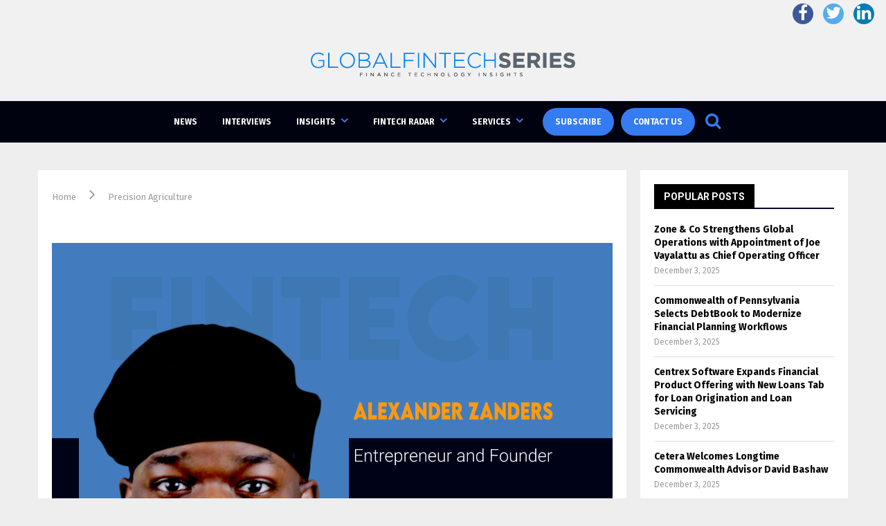

--- FILE ---
content_type: text/css
request_url: https://globalfintechseries.com/wp-content/uploads/js_composer/custom.css?ver=6.6.0
body_size: 153
content:
.penci-archive__list_posts .penci-post-item .entry-title, .penci-archive__list_posts .penci-post-item .entry-title a {
    color: #0384f9 !important;
}